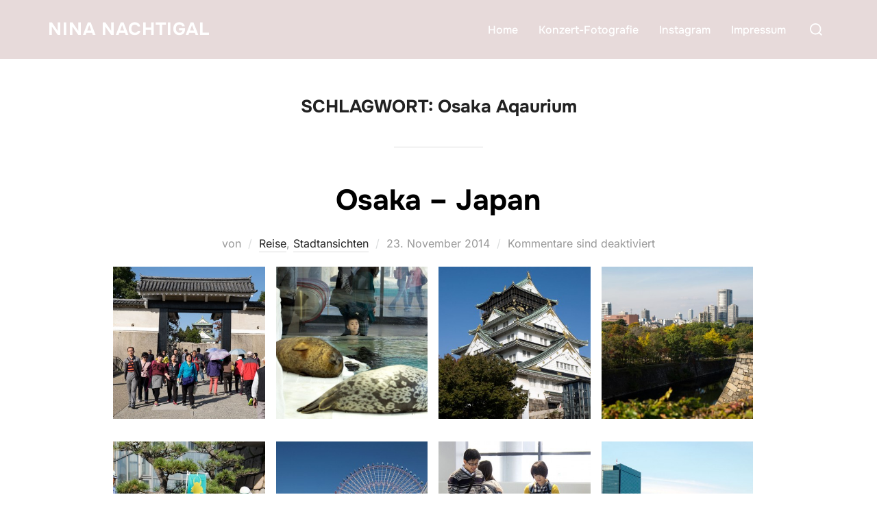

--- FILE ---
content_type: text/html; charset=UTF-8
request_url: https://www.ninanachtigal.de/tag/osaka-aqaurium/
body_size: 10532
content:
<!DOCTYPE html>
<html lang="de" class="no-js">
<head>
	<meta charset="UTF-8" />
	<meta name="viewport" content="width=device-width, initial-scale=1" />
	<script>(function(html){html.className = html.className.replace(/\bno-js\b/,'js')})(document.documentElement);</script>
<meta name='robots' content='index, follow, max-image-preview:large, max-snippet:-1, max-video-preview:-1' />
	<style>img:is([sizes="auto" i], [sizes^="auto," i]) { contain-intrinsic-size: 3000px 1500px }</style>
	
	<!-- This site is optimized with the Yoast SEO plugin v25.3.1 - https://yoast.com/wordpress/plugins/seo/ -->
	<title>Osaka Aqaurium Archive - Nina Nachtigal</title>
	<link rel="canonical" href="https://www.ninanachtigal.de/tag/osaka-aqaurium/" />
	<meta property="og:locale" content="de_DE" />
	<meta property="og:type" content="article" />
	<meta property="og:title" content="Osaka Aqaurium Archive - Nina Nachtigal" />
	<meta property="og:url" content="https://www.ninanachtigal.de/tag/osaka-aqaurium/" />
	<meta property="og:site_name" content="Nina Nachtigal" />
	<script type="application/ld+json" class="yoast-schema-graph">{"@context":"https://schema.org","@graph":[{"@type":"CollectionPage","@id":"https://www.ninanachtigal.de/tag/osaka-aqaurium/","url":"https://www.ninanachtigal.de/tag/osaka-aqaurium/","name":"Osaka Aqaurium Archive - Nina Nachtigal","isPartOf":{"@id":"https://www.ninanachtigal.de/#website"},"breadcrumb":{"@id":"https://www.ninanachtigal.de/tag/osaka-aqaurium/#breadcrumb"},"inLanguage":"de"},{"@type":"BreadcrumbList","@id":"https://www.ninanachtigal.de/tag/osaka-aqaurium/#breadcrumb","itemListElement":[{"@type":"ListItem","position":1,"name":"Home","item":"https://www.ninanachtigal.de/"},{"@type":"ListItem","position":2,"name":"Osaka Aqaurium"}]},{"@type":"WebSite","@id":"https://www.ninanachtigal.de/#website","url":"https://www.ninanachtigal.de/","name":"Nina Nachtigal","description":"Foto-Blog","potentialAction":[{"@type":"SearchAction","target":{"@type":"EntryPoint","urlTemplate":"https://www.ninanachtigal.de/?s={search_term_string}"},"query-input":{"@type":"PropertyValueSpecification","valueRequired":true,"valueName":"search_term_string"}}],"inLanguage":"de"}]}</script>
	<!-- / Yoast SEO plugin. -->


<link rel="alternate" type="application/rss+xml" title="Nina Nachtigal &raquo; Feed" href="https://www.ninanachtigal.de/feed/" />
<link rel="alternate" type="application/rss+xml" title="Nina Nachtigal &raquo; Kommentar-Feed" href="https://www.ninanachtigal.de/comments/feed/" />
<link rel="alternate" type="application/rss+xml" title="Nina Nachtigal &raquo; Osaka Aqaurium Schlagwort-Feed" href="https://www.ninanachtigal.de/tag/osaka-aqaurium/feed/" />
<script>
window._wpemojiSettings = {"baseUrl":"https:\/\/s.w.org\/images\/core\/emoji\/16.0.1\/72x72\/","ext":".png","svgUrl":"https:\/\/s.w.org\/images\/core\/emoji\/16.0.1\/svg\/","svgExt":".svg","source":{"concatemoji":"https:\/\/www.ninanachtigal.de\/wp-includes\/js\/wp-emoji-release.min.js?ver=6.8.3"}};
/*! This file is auto-generated */
!function(s,n){var o,i,e;function c(e){try{var t={supportTests:e,timestamp:(new Date).valueOf()};sessionStorage.setItem(o,JSON.stringify(t))}catch(e){}}function p(e,t,n){e.clearRect(0,0,e.canvas.width,e.canvas.height),e.fillText(t,0,0);var t=new Uint32Array(e.getImageData(0,0,e.canvas.width,e.canvas.height).data),a=(e.clearRect(0,0,e.canvas.width,e.canvas.height),e.fillText(n,0,0),new Uint32Array(e.getImageData(0,0,e.canvas.width,e.canvas.height).data));return t.every(function(e,t){return e===a[t]})}function u(e,t){e.clearRect(0,0,e.canvas.width,e.canvas.height),e.fillText(t,0,0);for(var n=e.getImageData(16,16,1,1),a=0;a<n.data.length;a++)if(0!==n.data[a])return!1;return!0}function f(e,t,n,a){switch(t){case"flag":return n(e,"\ud83c\udff3\ufe0f\u200d\u26a7\ufe0f","\ud83c\udff3\ufe0f\u200b\u26a7\ufe0f")?!1:!n(e,"\ud83c\udde8\ud83c\uddf6","\ud83c\udde8\u200b\ud83c\uddf6")&&!n(e,"\ud83c\udff4\udb40\udc67\udb40\udc62\udb40\udc65\udb40\udc6e\udb40\udc67\udb40\udc7f","\ud83c\udff4\u200b\udb40\udc67\u200b\udb40\udc62\u200b\udb40\udc65\u200b\udb40\udc6e\u200b\udb40\udc67\u200b\udb40\udc7f");case"emoji":return!a(e,"\ud83e\udedf")}return!1}function g(e,t,n,a){var r="undefined"!=typeof WorkerGlobalScope&&self instanceof WorkerGlobalScope?new OffscreenCanvas(300,150):s.createElement("canvas"),o=r.getContext("2d",{willReadFrequently:!0}),i=(o.textBaseline="top",o.font="600 32px Arial",{});return e.forEach(function(e){i[e]=t(o,e,n,a)}),i}function t(e){var t=s.createElement("script");t.src=e,t.defer=!0,s.head.appendChild(t)}"undefined"!=typeof Promise&&(o="wpEmojiSettingsSupports",i=["flag","emoji"],n.supports={everything:!0,everythingExceptFlag:!0},e=new Promise(function(e){s.addEventListener("DOMContentLoaded",e,{once:!0})}),new Promise(function(t){var n=function(){try{var e=JSON.parse(sessionStorage.getItem(o));if("object"==typeof e&&"number"==typeof e.timestamp&&(new Date).valueOf()<e.timestamp+604800&&"object"==typeof e.supportTests)return e.supportTests}catch(e){}return null}();if(!n){if("undefined"!=typeof Worker&&"undefined"!=typeof OffscreenCanvas&&"undefined"!=typeof URL&&URL.createObjectURL&&"undefined"!=typeof Blob)try{var e="postMessage("+g.toString()+"("+[JSON.stringify(i),f.toString(),p.toString(),u.toString()].join(",")+"));",a=new Blob([e],{type:"text/javascript"}),r=new Worker(URL.createObjectURL(a),{name:"wpTestEmojiSupports"});return void(r.onmessage=function(e){c(n=e.data),r.terminate(),t(n)})}catch(e){}c(n=g(i,f,p,u))}t(n)}).then(function(e){for(var t in e)n.supports[t]=e[t],n.supports.everything=n.supports.everything&&n.supports[t],"flag"!==t&&(n.supports.everythingExceptFlag=n.supports.everythingExceptFlag&&n.supports[t]);n.supports.everythingExceptFlag=n.supports.everythingExceptFlag&&!n.supports.flag,n.DOMReady=!1,n.readyCallback=function(){n.DOMReady=!0}}).then(function(){return e}).then(function(){var e;n.supports.everything||(n.readyCallback(),(e=n.source||{}).concatemoji?t(e.concatemoji):e.wpemoji&&e.twemoji&&(t(e.twemoji),t(e.wpemoji)))}))}((window,document),window._wpemojiSettings);
</script>
<style id='wp-emoji-styles-inline-css'>

	img.wp-smiley, img.emoji {
		display: inline !important;
		border: none !important;
		box-shadow: none !important;
		height: 1em !important;
		width: 1em !important;
		margin: 0 0.07em !important;
		vertical-align: -0.1em !important;
		background: none !important;
		padding: 0 !important;
	}
</style>
<link rel='stylesheet' id='wpzoom-social-icons-block-style-css' href='https://www.ninanachtigal.de/wp-content/plugins/social-icons-widget-by-wpzoom/block/dist/style-wpzoom-social-icons.css?ver=4.5.1' media='all' />
<link rel='stylesheet' id='titan-adminbar-styles-css' href='https://www.ninanachtigal.de/wp-content/plugins/anti-spam/assets/css/admin-bar.css?ver=7.3.8' media='all' />
<link rel='stylesheet' id='fancybox-for-wp-css' href='https://www.ninanachtigal.de/wp-content/plugins/fancybox-for-wordpress/assets/css/fancybox.css?ver=1.3.4' media='all' />
<link rel='stylesheet' id='inspiro-google-fonts-css' href='https://www.ninanachtigal.de/wp-content/fonts/33e05b42a513ed54bdffcd0ef9cc06cc.css?ver=2.0.7' media='all' />
<link rel='stylesheet' id='inspiro-style-css' href='https://www.ninanachtigal.de/wp-content/themes/inspiro/assets/css/minified/style.min.css?ver=2.0.7' media='all' />
<style id='inspiro-style-inline-css'>
body, button, input, select, textarea {
font-family: 'Inter', sans-serif;
font-weight: 400;
}
@media screen and (min-width: 782px) {
body, button, input, select, textarea {
font-size: 16px;
line-height: 1.8;
} }
body:not(.wp-custom-logo) a.custom-logo-text {
font-family: 'Onest', sans-serif;
font-weight: 700;
text-transform: uppercase;
}
@media screen and (min-width: 782px) {
body:not(.wp-custom-logo) a.custom-logo-text {
font-size: 26px;
line-height: 1.8;
} }
h1, h2, h3, h4, h5, h6, .home.blog .entry-title, .page .entry-title, .page-title, #comments>h3, #respond>h3, .wp-block-button a, .entry-footer {
font-family: 'Onest', sans-serif;
font-weight: 700;
line-height: 1.4;
}
.site-title {
font-family: 'Inter', sans-serif;
font-weight: 700;
line-height: 1.25;
}
@media screen and (min-width: 782px) {
.site-title {
font-size: 80px;
} }
.site-description {
font-family: 'Inter', sans-serif;
line-height: 1.8;
}
@media screen and (min-width: 782px) {
.site-description {
font-size: 20px;
} }
.custom-header-button {
font-family: 'Inter', sans-serif;
line-height: 1.8;
}
@media screen and (min-width: 782px) {
.custom-header-button {
font-size: 16px;
} }
.navbar-nav a {
font-family: 'Onest', sans-serif;
font-weight: 500;
line-height: 1.8;
}
@media screen and (min-width: 782px) {
.navbar-nav a {
font-size: 16px;
} }
@media screen and (max-width: 64em) {
.navbar-nav li a {
font-family: 'Onest', sans-serif;
font-size: 16px;
font-weight: 600;
text-transform: uppercase;
line-height: 1.8;
} }

</style>
<style id='akismet-widget-style-inline-css'>

			.a-stats {
				--akismet-color-mid-green: #357b49;
				--akismet-color-white: #fff;
				--akismet-color-light-grey: #f6f7f7;

				max-width: 350px;
				width: auto;
			}

			.a-stats * {
				all: unset;
				box-sizing: border-box;
			}

			.a-stats strong {
				font-weight: 600;
			}

			.a-stats a.a-stats__link,
			.a-stats a.a-stats__link:visited,
			.a-stats a.a-stats__link:active {
				background: var(--akismet-color-mid-green);
				border: none;
				box-shadow: none;
				border-radius: 8px;
				color: var(--akismet-color-white);
				cursor: pointer;
				display: block;
				font-family: -apple-system, BlinkMacSystemFont, 'Segoe UI', 'Roboto', 'Oxygen-Sans', 'Ubuntu', 'Cantarell', 'Helvetica Neue', sans-serif;
				font-weight: 500;
				padding: 12px;
				text-align: center;
				text-decoration: none;
				transition: all 0.2s ease;
			}

			/* Extra specificity to deal with TwentyTwentyOne focus style */
			.widget .a-stats a.a-stats__link:focus {
				background: var(--akismet-color-mid-green);
				color: var(--akismet-color-white);
				text-decoration: none;
			}

			.a-stats a.a-stats__link:hover {
				filter: brightness(110%);
				box-shadow: 0 4px 12px rgba(0, 0, 0, 0.06), 0 0 2px rgba(0, 0, 0, 0.16);
			}

			.a-stats .count {
				color: var(--akismet-color-white);
				display: block;
				font-size: 1.5em;
				line-height: 1.4;
				padding: 0 13px;
				white-space: nowrap;
			}
		
</style>
<link rel='stylesheet' id='wpzoom-social-icons-socicon-css' href='https://www.ninanachtigal.de/wp-content/plugins/social-icons-widget-by-wpzoom/assets/css/wpzoom-socicon.css?ver=1750602972' media='all' />
<link rel='stylesheet' id='wpzoom-social-icons-genericons-css' href='https://www.ninanachtigal.de/wp-content/plugins/social-icons-widget-by-wpzoom/assets/css/genericons.css?ver=1750602972' media='all' />
<link rel='stylesheet' id='wpzoom-social-icons-academicons-css' href='https://www.ninanachtigal.de/wp-content/plugins/social-icons-widget-by-wpzoom/assets/css/academicons.min.css?ver=1750602972' media='all' />
<link rel='stylesheet' id='wpzoom-social-icons-font-awesome-3-css' href='https://www.ninanachtigal.de/wp-content/plugins/social-icons-widget-by-wpzoom/assets/css/font-awesome-3.min.css?ver=1750602972' media='all' />
<link rel='stylesheet' id='dashicons-css' href='https://www.ninanachtigal.de/wp-includes/css/dashicons.min.css?ver=6.8.3' media='all' />
<link rel='stylesheet' id='wpzoom-social-icons-styles-css' href='https://www.ninanachtigal.de/wp-content/plugins/social-icons-widget-by-wpzoom/assets/css/wpzoom-social-icons-styles.css?ver=1750602972' media='all' />
<link rel='preload' as='font'  id='wpzoom-social-icons-font-academicons-woff2-css' href='https://www.ninanachtigal.de/wp-content/plugins/social-icons-widget-by-wpzoom/assets/font/academicons.woff2?v=1.9.2' type='font/woff2' crossorigin />
<link rel='preload' as='font'  id='wpzoom-social-icons-font-fontawesome-3-woff2-css' href='https://www.ninanachtigal.de/wp-content/plugins/social-icons-widget-by-wpzoom/assets/font/fontawesome-webfont.woff2?v=4.7.0' type='font/woff2' crossorigin />
<link rel='preload' as='font'  id='wpzoom-social-icons-font-genericons-woff-css' href='https://www.ninanachtigal.de/wp-content/plugins/social-icons-widget-by-wpzoom/assets/font/Genericons.woff' type='font/woff' crossorigin />
<link rel='preload' as='font'  id='wpzoom-social-icons-font-socicon-woff2-css' href='https://www.ninanachtigal.de/wp-content/plugins/social-icons-widget-by-wpzoom/assets/font/socicon.woff2?v=4.5.1' type='font/woff2' crossorigin />
<script src="https://www.ninanachtigal.de/wp-includes/js/jquery/jquery.min.js?ver=3.7.1" id="jquery-core-js"></script>
<script src="https://www.ninanachtigal.de/wp-includes/js/jquery/jquery-migrate.min.js?ver=3.4.1" id="jquery-migrate-js"></script>
<script src="https://www.ninanachtigal.de/wp-content/plugins/fancybox-for-wordpress/assets/js/purify.min.js?ver=1.3.4" id="purify-js"></script>
<script src="https://www.ninanachtigal.de/wp-content/plugins/fancybox-for-wordpress/assets/js/jquery.fancybox.js?ver=1.3.4" id="fancybox-for-wp-js"></script>
<link rel="https://api.w.org/" href="https://www.ninanachtigal.de/wp-json/" /><link rel="alternate" title="JSON" type="application/json" href="https://www.ninanachtigal.de/wp-json/wp/v2/tags/262" /><link rel="EditURI" type="application/rsd+xml" title="RSD" href="https://www.ninanachtigal.de/xmlrpc.php?rsd" />
<meta name="generator" content="WordPress 6.8.3" />

<!-- Fancybox for WordPress v3.3.7 -->
<style type="text/css">
	.fancybox-slide--image .fancybox-content{background-color: #FFFFFF}div.fancybox-caption{display:none !important;}
	
	img.fancybox-image{border-width:10px;border-color:#FFFFFF;border-style:solid;}
	div.fancybox-bg{background-color:rgba(102,102,102,0.3);opacity:1 !important;}div.fancybox-content{border-color:#FFFFFF}
	div#fancybox-title{background-color:#FFFFFF}
	div.fancybox-content{background-color:#FFFFFF}
	div#fancybox-title-inside{color:#333333}
	
	
	
	div.fancybox-caption p.caption-title{display:inline-block}
	div.fancybox-caption p.caption-title{font-size:14px}
	div.fancybox-caption p.caption-title{color:#333333}
	div.fancybox-caption {color:#333333}div.fancybox-caption p.caption-title {background:#fff; width:auto;padding:10px 30px;}div.fancybox-content p.caption-title{color:#333333;margin: 0;padding: 5px 0;}body.fancybox-active .fancybox-container .fancybox-stage .fancybox-content .fancybox-close-small{display:block;}
</style><script type="text/javascript">
	jQuery(function () {

		var mobileOnly = false;
		
		if (mobileOnly) {
			return;
		}

		jQuery.fn.getTitle = function () { // Copy the title of every IMG tag and add it to its parent A so that fancybox can show titles
			var arr = jQuery("a[data-fancybox]");jQuery.each(arr, function() {var title = jQuery(this).children("img").attr("title") || '';var figCaptionHtml = jQuery(this).next("figcaption").html() || '';var processedCaption = figCaptionHtml;if (figCaptionHtml.length && typeof DOMPurify === 'function') {processedCaption = DOMPurify.sanitize(figCaptionHtml, {USE_PROFILES: {html: true}});} else if (figCaptionHtml.length) {processedCaption = jQuery("<div>").text(figCaptionHtml).html();}var newTitle = title;if (processedCaption.length) {newTitle = title.length ? title + " " + processedCaption : processedCaption;}if (newTitle.length) {jQuery(this).attr("title", newTitle);}});		}

		// Supported file extensions

				var thumbnails = jQuery("a:has(img)").not(".nolightbox").not('.envira-gallery-link').not('.ngg-simplelightbox').filter(function () {
			return /\.(jpe?g|png|gif|mp4|webp|bmp|pdf)(\?[^/]*)*$/i.test(jQuery(this).attr('href'))
		});
		

		// Add data-type iframe for links that are not images or videos.
		var iframeLinks = jQuery('.fancyboxforwp').filter(function () {
			return !/\.(jpe?g|png|gif|mp4|webp|bmp|pdf)(\?[^/]*)*$/i.test(jQuery(this).attr('href'))
		}).filter(function () {
			return !/vimeo|youtube/i.test(jQuery(this).attr('href'))
		});
		iframeLinks.attr({"data-type": "iframe"}).getTitle();

				// Gallery All
		thumbnails.addClass("fancyboxforwp").attr("data-fancybox", "gallery").getTitle();
		iframeLinks.attr({"data-fancybox": "gallery"}).getTitle();

		// Gallery type NONE
		
		// Call fancybox and apply it on any link with a rel atribute that starts with "fancybox", with the options set on the admin panel
		jQuery("a.fancyboxforwp").fancyboxforwp({
			loop: false,
			smallBtn: true,
			zoomOpacity: "auto",
			animationEffect: "fade",
			animationDuration: 500,
			transitionEffect: "fade",
			transitionDuration: "300",
			overlayShow: true,
			overlayOpacity: "0.3",
			titleShow: true,
			titlePosition: "inside",
			keyboard: true,
			showCloseButton: true,
			arrows: true,
			clickContent:false,
			clickSlide: "close",
			mobile: {
				clickContent: function (current, event) {
					return current.type === "image" ? "toggleControls" : false;
				},
				clickSlide: function (current, event) {
					return current.type === "image" ? "close" : "close";
				},
			},
			wheel: false,
			toolbar: true,
			preventCaptionOverlap: true,
			onInit: function() { },			onDeactivate
	: function() { },		beforeClose: function() { },			afterShow: function(instance) { jQuery( ".fancybox-image" ).on("click", function( ){ ( instance.isScaledDown() ) ? instance.scaleToActual() : instance.scaleToFit() }) },				afterClose: function() { },					caption : function( instance, item ) {var title = "";if("undefined" != typeof jQuery(this).context ){var title = jQuery(this).context.title;} else { var title = ("undefined" != typeof jQuery(this).attr("title")) ? jQuery(this).attr("title") : false;}var caption = jQuery(this).data('caption') || '';if ( item.type === 'image' && title.length ) {caption = (caption.length ? caption + '<br />' : '') + '<p class="caption-title">'+jQuery("<div>").text(title).html()+'</p>' ;}if (typeof DOMPurify === "function" && caption.length) { return DOMPurify.sanitize(caption, {USE_PROFILES: {html: true}}); } else { return jQuery("<div>").text(caption).html(); }},
		afterLoad : function( instance, current ) {var captionContent = current.opts.caption || '';var sanitizedCaptionString = '';if (typeof DOMPurify === 'function' && captionContent.length) {sanitizedCaptionString = DOMPurify.sanitize(captionContent, {USE_PROFILES: {html: true}});} else if (captionContent.length) { sanitizedCaptionString = jQuery("<div>").text(captionContent).html();}if (sanitizedCaptionString.length) { current.$content.append(jQuery('<div class=\"fancybox-custom-caption inside-caption\" style=\" position: absolute;left:0;right:0;color:#000;margin:0 auto;bottom:0;text-align:center;background-color:#FFFFFF \"></div>').html(sanitizedCaptionString)); }},
			})
		;

			})
</script>
<!-- END Fancybox for WordPress -->
<link id='MediaRSS' rel='alternate' type='application/rss+xml' title='NextGEN Gallery RSS Feed' href='https://www.ninanachtigal.de/wp-content/plugins/nextgen-gallery/src/Legacy/xml/media-rss.php' />
		<style id="inspiro-custom-header-styles">
						.site-title a,
			.colors-dark .site-title a,
			.site-title a,
			body.has-header-image .site-title a,
			body.has-header-video .site-title a,
			body.has-header-image.colors-dark .site-title a,
			body.has-header-video.colors-dark .site-title a,
			body.has-header-image .site-title a,
			body.has-header-video .site-title a,
			.site-description,
			.colors-dark .site-description,
			.site-description,
			body.has-header-image .site-description,
			body.has-header-video .site-description,
			body.has-header-image.colors-dark .site-description,
			body.has-header-video.colors-dark .site-description,
			body.has-header-image .site-description,
			body.has-header-video .site-description {
				color: #fff;
			}

			
						.custom-header-button {
				color: #ffffff;
				border-color: #ffffff;
			}

			
						.custom-header-button:hover {
				color: #ffffff;
			}

			
			
			
						.navbar {
				background-color: #e7dada;
			}

			
						.headroom--not-top .navbar,
			.has-header-image.home.blog .headroom--not-top .navbar,
			.has-header-image.inspiro-front-page .headroom--not-top .navbar,
			.has-header-video.home.blog .headroom--not-top .navbar,
			.has-header-video.inspiro-front-page .headroom--not-top .navbar {
				background-color: #e7dada;
			}

			
			
            
            
			
			
						a.custom-logo-text:hover {
				color: #ffffff;
			}

			
			

			/* hero section */
						#scroll-to-content:before {
				border-color: #fff;
			}

			
						.has-header-image .custom-header-media:before {
				background-image: linear-gradient(to bottom,
				rgba(0, 0, 0, 0.3) 0%,
				rgba(0, 0, 0, 0.5) 100%);

				/*background-image: linear-gradient(to bottom, rgba(0, 0, 0, .7) 0%, rgba(0, 0, 0, 0.5) 100%)*/
			}


			

			/* content */
			
			
			

			/* sidebar */
			
			
			
			

			/* footer */
			
			
			

			/* general */
			
			
			
			
			
			
			
			
			
			
					</style>
				<style id="wp-custom-css">
			.designed-by,
#footer-copy .wpzoom,
#footer .wpzoom,
.site-info .designed-by,
.site-info p.right,
.footer-info .designed,
.site-info .copyright span:nth-child(2) {
    display: none;
}

.home .widget-title,
        .home .page-title {
            display: none;
				
        }

.home .entry-title {
  margin-bottom: 30px; 
}

.entry-author {
      display: none;
    }
		</style>
		
</head>

<body class="archive tag tag-osaka-aqaurium tag-262 wp-embed-responsive wp-theme-inspiro hfeed post-display-content-excerpt colors-light">

<aside id="side-nav" class="side-nav" tabindex="-1">
	<div class="side-nav__scrollable-container">
		<div class="side-nav__wrap">
			<div class="side-nav__close-button">
				<button type="button" class="navbar-toggle">
					<span class="screen-reader-text">Navigation umschalten</span>
					<span class="icon-bar"></span>
					<span class="icon-bar"></span>
					<span class="icon-bar"></span>
				</button>
			</div>
							<nav class="mobile-menu-wrapper" aria-label="Mobile-Menü" role="navigation">
					<ul id="menu-top" class="nav navbar-nav"><li id="menu-item-6616" class="menu-item menu-item-type-custom menu-item-object-custom menu-item-home menu-item-6616"><a href="https://www.ninanachtigal.de">Home</a></li>
<li id="menu-item-6617" class="menu-item menu-item-type-post_type menu-item-object-page menu-item-6617"><a href="https://www.ninanachtigal.de/portfolio/">Konzert-Fotografie</a></li>
<li id="menu-item-6615" class="menu-item menu-item-type-custom menu-item-object-custom menu-item-6615"><a href="https://www.instagram.com/ninanachtigal/">Instagram</a></li>
<li id="menu-item-6618" class="menu-item menu-item-type-post_type menu-item-object-page menu-item-6618"><a href="https://www.ninanachtigal.de/impressum/">Impressum</a></li>
</ul>				</nav>
								</div>
	</div>
</aside>
<div class="side-nav-overlay"></div>

<div id="page" class="site">
	<a class="skip-link screen-reader-text" href="#content">Zum Inhalt springen</a>

	<header id="masthead" class="site-header" role="banner">
		<div id="site-navigation" class="navbar">
	<div class="header-inner inner-wrap wpz_layout_narrow wpz_menu_normal">

		<div class="header-logo-wrapper">
			<a href="https://www.ninanachtigal.de" title="Foto-Blog" class="custom-logo-text">Nina Nachtigal</a>		</div>

		<div class="header-navigation-wrapper">
                        <nav class="primary-menu-wrapper navbar-collapse collapse" aria-label="Horizontales Menü oben" role="navigation">
                <ul id="menu-top-1" class="nav navbar-nav dropdown sf-menu"><li class="menu-item menu-item-type-custom menu-item-object-custom menu-item-home menu-item-6616"><a href="https://www.ninanachtigal.de">Home</a></li>
<li class="menu-item menu-item-type-post_type menu-item-object-page menu-item-6617"><a href="https://www.ninanachtigal.de/portfolio/">Konzert-Fotografie</a></li>
<li class="menu-item menu-item-type-custom menu-item-object-custom menu-item-6615"><a href="https://www.instagram.com/ninanachtigal/">Instagram</a></li>
<li class="menu-item menu-item-type-post_type menu-item-object-page menu-item-6618"><a href="https://www.ninanachtigal.de/impressum/">Impressum</a></li>
</ul>            </nav>
                    </div>

		<div class="header-widgets-wrapper">
			
			<div id="sb-search" class="sb-search" style="display: block;">
				
<form method="get" id="searchform" action="https://www.ninanachtigal.de/">
	<label for="search-form-input">
		<span class="screen-reader-text">Suchen nach:</span>
		<input type="search" class="sb-search-input" placeholder="Gebe deine Schlagwörter ein und drücke dann Enter..." name="s" id="search-form-input" autocomplete="off" />
	</label>
	<button class="sb-search-button-open" aria-expanded="false">
		<span class="sb-icon-search">
			<svg class="svg-icon svg-icon-search" aria-hidden="true" role="img" focusable="false" xmlns="https://www.w3.org/2000/svg" width="23" height="23" viewBox="0 0 23 23"><path d="M38.710696,48.0601792 L43,52.3494831 L41.3494831,54 L37.0601792,49.710696 C35.2632422,51.1481185 32.9839107,52.0076499 30.5038249,52.0076499 C24.7027226,52.0076499 20,47.3049272 20,41.5038249 C20,35.7027226 24.7027226,31 30.5038249,31 C36.3049272,31 41.0076499,35.7027226 41.0076499,41.5038249 C41.0076499,43.9839107 40.1481185,46.2632422 38.710696,48.0601792 Z M36.3875844,47.1716785 C37.8030221,45.7026647 38.6734666,43.7048964 38.6734666,41.5038249 C38.6734666,36.9918565 35.0157934,33.3341833 30.5038249,33.3341833 C25.9918565,33.3341833 22.3341833,36.9918565 22.3341833,41.5038249 C22.3341833,46.0157934 25.9918565,49.6734666 30.5038249,49.6734666 C32.7048964,49.6734666 34.7026647,48.8030221 36.1716785,47.3875844 C36.2023931,47.347638 36.2360451,47.3092237 36.2726343,47.2726343 C36.3092237,47.2360451 36.347638,47.2023931 36.3875844,47.1716785 Z" transform="translate(-20 -31)" /></svg>		</span>
	</button>
	<button class="sb-search-button-close" aria-expanded="false">
		<span class="sb-icon-search">
			<svg class="svg-icon svg-icon-cross" aria-hidden="true" role="img" focusable="false" xmlns="https://www.w3.org/2000/svg" width="16" height="16" viewBox="0 0 16 16"><polygon fill="" fill-rule="evenodd" points="6.852 7.649 .399 1.195 1.445 .149 7.899 6.602 14.352 .149 15.399 1.195 8.945 7.649 15.399 14.102 14.352 15.149 7.899 8.695 1.445 15.149 .399 14.102" /></svg>		</span>
	</button>
</form>
			</div>

							<button type="button" class="navbar-toggle">
					<span class="screen-reader-text">Seitenleiste &amp; Navigation umschalten</span>
					<span class="icon-bar"></span>
					<span class="icon-bar"></span>
					<span class="icon-bar"></span>
				</button>
					</div>
	</div><!-- .inner-wrap -->
</div><!-- #site-navigation -->
	</header><!-- #masthead -->

    
	
	<div class="site-content-contain">
		<div id="content" class="site-content">

<div class="inner-wrap">

			<header class="page-header">
			<h1 class="page-title">Schlagwort: <span>Osaka Aqaurium</span></h1>		</header><!-- .page-header -->
	
	<div id="primary" class="content-area">
		<main id="main" class="site-main" role="main">

					
<article id="post-3471" class="post-3471 post type-post status-publish format-gallery hentry category-reise category-urban tag-japan-fotos tag-osaka tag-osaka-aqaurium tag-osaka-fotos post_format-post-format-gallery">

	




<header class="entry-header">

	<h2 class="entry-title"><a href="https://www.ninanachtigal.de/osaka-japan/" rel="bookmark">Osaka &#8211; Japan</a></h2><div class="entry-meta"><span class="entry-author">von <a class="url fn n" href="https://www.ninanachtigal.de/author/admin/"></a></span><span class="entry-categories cat-links"><a href="https://www.ninanachtigal.de/category/reise/">Reise</a>, <a href="https://www.ninanachtigal.de/category/urban/">Stadtansichten</a></span><span class="entry-date"><span class="screen-reader-text">Veröffentlicht am</span> <time class="entry-date published" datetime="2014-11-23T14:40:23+00:00">23. November 2014</time><time class="updated" datetime="2015-05-14T14:30:43+00:00">14. Mai 2015</time></span><span class="entry-comments"><span>Kommentare sind deaktiviert</span></span></div><!-- .entry-meta --></header><!-- .entry-header -->


	<div class="entry-content">

		<div class="entry-gallery"><div id='gallery-2' class='gallery galleryid-3471 gallery-columns-4 gallery-size-thumbnail'><figure class='gallery-item'>
			<div class='gallery-icon landscape'>
				<a href='https://www.ninanachtigal.de/wp-content/uploads/2014/11/DSF1792.jpg'><img width="250" height="250" src="https://www.ninanachtigal.de/wp-content/uploads/2014/11/DSF1792-350x350.jpg" class="attachment-thumbnail size-thumbnail" alt="Osaka Japan" loading="lazy" /></a>
			</div></figure><figure class='gallery-item'>
			<div class='gallery-icon landscape'>
				<a href='https://www.ninanachtigal.de/wp-content/uploads/2014/11/DSF1772.jpg'><img width="250" height="250" src="https://www.ninanachtigal.de/wp-content/uploads/2014/11/DSF1772-350x350.jpg" class="attachment-thumbnail size-thumbnail" alt="Osaka Japan" loading="lazy" /></a>
			</div></figure><figure class='gallery-item'>
			<div class='gallery-icon landscape'>
				<a href='https://www.ninanachtigal.de/wp-content/uploads/2014/11/DSF1800.jpg'><img width="250" height="250" src="https://www.ninanachtigal.de/wp-content/uploads/2014/11/DSF1800-350x350.jpg" class="attachment-thumbnail size-thumbnail" alt="Osaka Japan" loading="lazy" /></a>
			</div></figure><figure class='gallery-item'>
			<div class='gallery-icon landscape'>
				<a href='https://www.ninanachtigal.de/wp-content/uploads/2014/11/DSF1802.jpg'><img width="250" height="250" src="https://www.ninanachtigal.de/wp-content/uploads/2014/11/DSF1802-350x350.jpg" class="attachment-thumbnail size-thumbnail" alt="Osaka Japan" loading="lazy" /></a>
			</div></figure><figure class='gallery-item'>
			<div class='gallery-icon landscape'>
				<a href='https://www.ninanachtigal.de/wp-content/uploads/2014/11/DSF1797.jpg'><img width="250" height="250" src="https://www.ninanachtigal.de/wp-content/uploads/2014/11/DSF1797-350x350.jpg" class="attachment-thumbnail size-thumbnail" alt="Osaka Japan" loading="lazy" /></a>
			</div></figure><figure class='gallery-item'>
			<div class='gallery-icon landscape'>
				<a href='https://www.ninanachtigal.de/wp-content/uploads/2014/11/DSF1777.jpg'><img width="250" height="250" src="https://www.ninanachtigal.de/wp-content/uploads/2014/11/DSF1777-350x350.jpg" class="attachment-thumbnail size-thumbnail" alt="Osaka Japan" loading="lazy" /></a>
			</div></figure><figure class='gallery-item'>
			<div class='gallery-icon landscape'>
				<a href='https://www.ninanachtigal.de/wp-content/uploads/2014/11/DSF1773.jpg'><img width="250" height="250" src="https://www.ninanachtigal.de/wp-content/uploads/2014/11/DSF1773-350x350.jpg" class="attachment-thumbnail size-thumbnail" alt="Osaka Japan" loading="lazy" /></a>
			</div></figure><figure class='gallery-item'>
			<div class='gallery-icon landscape'>
				<a href='https://www.ninanachtigal.de/wp-content/uploads/2014/11/DSF1811.jpg'><img width="250" height="250" src="https://www.ninanachtigal.de/wp-content/uploads/2014/11/DSF1811-350x350.jpg" class="attachment-thumbnail size-thumbnail" alt="Osaka Japan" loading="lazy" /></a>
			</div></figure><figure class='gallery-item'>
			<div class='gallery-icon landscape'>
				<a href='https://www.ninanachtigal.de/wp-content/uploads/2014/11/DSF1822.jpg'><img width="250" height="250" src="https://www.ninanachtigal.de/wp-content/uploads/2014/11/DSF1822-350x350.jpg" class="attachment-thumbnail size-thumbnail" alt="Osaka Japan" loading="lazy" /></a>
			</div></figure><figure class='gallery-item'>
			<div class='gallery-icon portrait'>
				<a href='https://www.ninanachtigal.de/wp-content/uploads/2014/11/DSF1757.jpg'><img width="250" height="250" src="https://www.ninanachtigal.de/wp-content/uploads/2014/11/DSF1757-350x350.jpg" class="attachment-thumbnail size-thumbnail" alt="Osaka Japan" loading="lazy" /></a>
			</div></figure><figure class='gallery-item'>
			<div class='gallery-icon landscape'>
				<a href='https://www.ninanachtigal.de/wp-content/uploads/2014/11/DSF1785.jpg'><img width="250" height="250" src="https://www.ninanachtigal.de/wp-content/uploads/2014/11/DSF1785-350x350.jpg" class="attachment-thumbnail size-thumbnail" alt="Osaka Japan" loading="lazy" /></a>
			</div></figure><figure class='gallery-item'>
			<div class='gallery-icon landscape'>
				<a href='https://www.ninanachtigal.de/wp-content/uploads/2014/11/DSF1837.jpg'><img width="250" height="250" src="https://www.ninanachtigal.de/wp-content/uploads/2014/11/DSF1837-350x350.jpg" class="attachment-thumbnail size-thumbnail" alt="Osaka Japan" loading="lazy" /></a>
			</div></figure><figure class='gallery-item'>
			<div class='gallery-icon landscape'>
				<a href='https://www.ninanachtigal.de/wp-content/uploads/2014/11/DSF1766.jpg'><img width="250" height="250" src="https://www.ninanachtigal.de/wp-content/uploads/2014/11/DSF1766-350x350.jpg" class="attachment-thumbnail size-thumbnail" alt="Osaka Japan" loading="lazy" /></a>
			</div></figure>
		</div>
</div>
	</div><!-- .entry-content -->

	
	
</article><!-- #post-3471 -->

		</main><!-- #main -->
	</div><!-- #primary -->

</div><!-- .inner-wrap -->


		</div><!-- #content -->

		
		<footer id="colophon" class="site-footer has-footer-widgets" role="contentinfo">
			<div class="inner-wrap">
				

	<aside class="footer-widgets widgets widget-columns-2" role="complementary" aria-label="Footer">

							<div class="widget-column footer-widget-1">
					<section id="search-4" class="widget widget_search">

<form role="search" method="get" class="search-form" action="https://www.ninanachtigal.de/">
	<label for="search-form-1">
		<span class="screen-reader-text">Suchen nach:</span>
	</label>
	<input type="search" id="search-form-1" class="search-field" placeholder="Suchen &hellip;" value="" name="s" />
	<button type="submit" class="search-submit"><svg class="svg-icon svg-icon-search" aria-hidden="true" role="img" focusable="false" xmlns="https://www.w3.org/2000/svg" width="23" height="23" viewBox="0 0 23 23"><path d="M38.710696,48.0601792 L43,52.3494831 L41.3494831,54 L37.0601792,49.710696 C35.2632422,51.1481185 32.9839107,52.0076499 30.5038249,52.0076499 C24.7027226,52.0076499 20,47.3049272 20,41.5038249 C20,35.7027226 24.7027226,31 30.5038249,31 C36.3049272,31 41.0076499,35.7027226 41.0076499,41.5038249 C41.0076499,43.9839107 40.1481185,46.2632422 38.710696,48.0601792 Z M36.3875844,47.1716785 C37.8030221,45.7026647 38.6734666,43.7048964 38.6734666,41.5038249 C38.6734666,36.9918565 35.0157934,33.3341833 30.5038249,33.3341833 C25.9918565,33.3341833 22.3341833,36.9918565 22.3341833,41.5038249 C22.3341833,46.0157934 25.9918565,49.6734666 30.5038249,49.6734666 C32.7048964,49.6734666 34.7026647,48.8030221 36.1716785,47.3875844 C36.2023931,47.347638 36.2360451,47.3092237 36.2726343,47.2726343 C36.3092237,47.2360451 36.347638,47.2023931 36.3875844,47.1716785 Z" transform="translate(-20 -31)" /></svg><span>Suchen</span></button>
</form>
</section><section id="text-3" class="widget widget_text"><h2 class="title">Impressum</h2>			<div class="textwidget"><p><a href="https://www.ninanachtigal.de/portfolio/">Konzert-Fotografie</a><br />
<a href="https://www.ninanachtigal.de/impressum/">Impressum</a><br />
<a href="https://www.instagram.com/ninanachtigal/" target="_blank" rel="noopener">Instagram</a></p>
</div>
		</section>					</div>
									<div class="widget-column footer-widget-2">
					<section id="tag_cloud-4" class="widget widget_tag_cloud"><h2 class="title">Themen</h2><div class="tagcloud"><ul class='wp-tag-cloud' role='list'>
	<li><a href="https://www.ninanachtigal.de/tag/apulien/" class="tag-cloud-link tag-link-581 tag-link-position-1" style="font-size: 1em;">Apulien</a></li>
	<li><a href="https://www.ninanachtigal.de/tag/berlin/" class="tag-cloud-link tag-link-494 tag-link-position-2" style="font-size: 1em;">Berlin</a></li>
	<li><a href="https://www.ninanachtigal.de/tag/big-island/" class="tag-cloud-link tag-link-412 tag-link-position-3" style="font-size: 1em;">Big Island</a></li>
	<li><a href="https://www.ninanachtigal.de/tag/budapest/" class="tag-cloud-link tag-link-213 tag-link-position-4" style="font-size: 1em;">Budapest</a></li>
	<li><a href="https://www.ninanachtigal.de/tag/budapest-fotos/" class="tag-cloud-link tag-link-214 tag-link-position-5" style="font-size: 1em;">Budapest Fotos</a></li>
	<li><a href="https://www.ninanachtigal.de/tag/corona-hamburg/" class="tag-cloud-link tag-link-528 tag-link-position-6" style="font-size: 1em;">Corona Hamburg</a></li>
	<li><a href="https://www.ninanachtigal.de/tag/covid-19-hamburg/" class="tag-cloud-link tag-link-527 tag-link-position-7" style="font-size: 1em;">Covid-19 Hamburg</a></li>
	<li><a href="https://www.ninanachtigal.de/tag/dom-hamburg/" class="tag-cloud-link tag-link-106 tag-link-position-8" style="font-size: 1em;">Dom Hamburg</a></li>
	<li><a href="https://www.ninanachtigal.de/tag/fotos-new-york/" class="tag-cloud-link tag-link-176 tag-link-position-9" style="font-size: 1em;">Fotos New York</a></li>
	<li><a href="https://www.ninanachtigal.de/tag/gent/" class="tag-cloud-link tag-link-62 tag-link-position-10" style="font-size: 1em;">Gent</a></li>
	<li><a href="https://www.ninanachtigal.de/tag/hakone/" class="tag-cloud-link tag-link-452 tag-link-position-11" style="font-size: 1em;">Hakone</a></li>
	<li><a href="https://www.ninanachtigal.de/tag/hamburg-fotos/" class="tag-cloud-link tag-link-71 tag-link-position-12" style="font-size: 1em;">Hamburg Fotos</a></li>
	<li><a href="https://www.ninanachtigal.de/tag/hawaii/" class="tag-cloud-link tag-link-379 tag-link-position-13" style="font-size: 1em;">Hawaii</a></li>
	<li><a href="https://www.ninanachtigal.de/tag/hokkaido/" class="tag-cloud-link tag-link-438 tag-link-position-14" style="font-size: 1em;">Hokkaido</a></li>
	<li><a href="https://www.ninanachtigal.de/tag/iceland-pictures/" class="tag-cloud-link tag-link-143 tag-link-position-15" style="font-size: 1em;">Iceland pictures</a></li>
	<li><a href="https://www.ninanachtigal.de/tag/island-fotos/" class="tag-cloud-link tag-link-142 tag-link-position-16" style="font-size: 1em;">Island Fotos</a></li>
	<li><a href="https://www.ninanachtigal.de/tag/italia/" class="tag-cloud-link tag-link-591 tag-link-position-17" style="font-size: 1em;">Italia</a></li>
	<li><a href="https://www.ninanachtigal.de/tag/italien/" class="tag-cloud-link tag-link-510 tag-link-position-18" style="font-size: 1em;">Italien</a></li>
	<li><a href="https://www.ninanachtigal.de/tag/italy/" class="tag-cloud-link tag-link-559 tag-link-position-19" style="font-size: 1em;">Italy</a></li>
	<li><a href="https://www.ninanachtigal.de/tag/japan/" class="tag-cloud-link tag-link-268 tag-link-position-20" style="font-size: 1em;">Japan</a></li>
	<li><a href="https://www.ninanachtigal.de/tag/japan-fotos/" class="tag-cloud-link tag-link-249 tag-link-position-21" style="font-size: 1em;">Japan Fotos</a></li>
	<li><a href="https://www.ninanachtigal.de/tag/kanada/" class="tag-cloud-link tag-link-346 tag-link-position-22" style="font-size: 1em;">kanada</a></li>
	<li><a href="https://www.ninanachtigal.de/tag/kroatien/" class="tag-cloud-link tag-link-282 tag-link-position-23" style="font-size: 1em;">Kroatien</a></li>
	<li><a href="https://www.ninanachtigal.de/tag/kroatien-fotos/" class="tag-cloud-link tag-link-284 tag-link-position-24" style="font-size: 1em;">Kroatien Fotos</a></li>
	<li><a href="https://www.ninanachtigal.de/tag/kyoto/" class="tag-cloud-link tag-link-255 tag-link-position-25" style="font-size: 1em;">Kyoto</a></li>
	<li><a href="https://www.ninanachtigal.de/tag/koya-san/" class="tag-cloud-link tag-link-467 tag-link-position-26" style="font-size: 1em;">Kōya-san</a></li>
	<li><a href="https://www.ninanachtigal.de/tag/marokko/" class="tag-cloud-link tag-link-569 tag-link-position-27" style="font-size: 1em;">Marokko</a></li>
	<li><a href="https://www.ninanachtigal.de/tag/moss-temple/" class="tag-cloud-link tag-link-259 tag-link-position-28" style="font-size: 1em;">Moss Temple</a></li>
	<li><a href="https://www.ninanachtigal.de/tag/mount-koya/" class="tag-cloud-link tag-link-470 tag-link-position-29" style="font-size: 1em;">Mount Koya</a></li>
	<li><a href="https://www.ninanachtigal.de/tag/new-york/" class="tag-cloud-link tag-link-184 tag-link-position-30" style="font-size: 1em;">New York</a></li>
	<li><a href="https://www.ninanachtigal.de/tag/new-york-fotos/" class="tag-cloud-link tag-link-183 tag-link-position-31" style="font-size: 1em;">New York Fotos</a></li>
	<li><a href="https://www.ninanachtigal.de/tag/nordfriesland/" class="tag-cloud-link tag-link-519 tag-link-position-32" style="font-size: 1em;">Nordfriesland</a></li>
	<li><a href="https://www.ninanachtigal.de/tag/nordsee-fotos/" class="tag-cloud-link tag-link-79 tag-link-position-33" style="font-size: 1em;">Nordsee Fotos</a></li>
	<li><a href="https://www.ninanachtigal.de/tag/oahu/" class="tag-cloud-link tag-link-380 tag-link-position-34" style="font-size: 1em;">O&#039;ahu</a></li>
	<li><a href="https://www.ninanachtigal.de/tag/okinawa/" class="tag-cloud-link tag-link-485 tag-link-position-35" style="font-size: 1em;">Okinawa</a></li>
	<li><a href="https://www.ninanachtigal.de/tag/ostsee/" class="tag-cloud-link tag-link-378 tag-link-position-36" style="font-size: 1em;">Ostsee</a></li>
	<li><a href="https://www.ninanachtigal.de/tag/puglia/" class="tag-cloud-link tag-link-582 tag-link-position-37" style="font-size: 1em;">Puglia</a></li>
	<li><a href="https://www.ninanachtigal.de/tag/quebec/" class="tag-cloud-link tag-link-361 tag-link-position-38" style="font-size: 1em;">Quebec</a></li>
	<li><a href="https://www.ninanachtigal.de/tag/reykjavik/" class="tag-cloud-link tag-link-155 tag-link-position-39" style="font-size: 1em;">Reykjavík</a></li>
	<li><a href="https://www.ninanachtigal.de/tag/tokio/" class="tag-cloud-link tag-link-269 tag-link-position-40" style="font-size: 1em;">Tokio</a></li>
	<li><a href="https://www.ninanachtigal.de/tag/tokio-fotos/" class="tag-cloud-link tag-link-270 tag-link-position-41" style="font-size: 1em;">Tokio Fotos</a></li>
	<li><a href="https://www.ninanachtigal.de/tag/toskana/" class="tag-cloud-link tag-link-511 tag-link-position-42" style="font-size: 1em;">Toskana</a></li>
	<li><a href="https://www.ninanachtigal.de/tag/ungarn-fotos/" class="tag-cloud-link tag-link-216 tag-link-position-43" style="font-size: 1em;">Ungarn Fotos</a></li>
	<li><a href="https://www.ninanachtigal.de/tag/waikiki/" class="tag-cloud-link tag-link-404 tag-link-position-44" style="font-size: 1em;">Waikiki</a></li>
	<li><a href="https://www.ninanachtigal.de/tag/osterreich/" class="tag-cloud-link tag-link-54 tag-link-position-45" style="font-size: 1em;">Österreich</a></li>
</ul>
</div>
</section>					</div>
				
	</aside><!-- .widget-area -->

	<div class="site-footer-separator"></div>


<div class="site-info">
		<span class="copyright">
		<span>
							Copyright &copy; 2026 Nina Nachtigal					</span>
		<span>
			<a href="https://www.wpzoom.com/themes/inspiro/" target="_blank" rel="nofollow">Inspiro Theme</a>
            von			<a href="https://www.wpzoom.com/" target="_blank" rel="nofollow">WPZOOM</a>
		</span>
	</span>
</div><!-- .site-info -->
			</div><!-- .inner-wrap -->
		</footer><!-- #colophon -->
	</div><!-- .site-content-contain -->
</div><!-- #page -->
<script type="speculationrules">
{"prefetch":[{"source":"document","where":{"and":[{"href_matches":"\/*"},{"not":{"href_matches":["\/wp-*.php","\/wp-admin\/*","\/wp-content\/uploads\/*","\/wp-content\/*","\/wp-content\/plugins\/*","\/wp-content\/themes\/inspiro\/*","\/*\\?(.+)"]}},{"not":{"selector_matches":"a[rel~=\"nofollow\"]"}},{"not":{"selector_matches":".no-prefetch, .no-prefetch a"}}]},"eagerness":"conservative"}]}
</script>
<script id="custom-script-js-extra">
var wpdata = {"object_id":"262","site_url":"https:\/\/www.ninanachtigal.de"};
</script>
<script src="https://www.ninanachtigal.de/wp-content/plugins/wp-meta-and-date-remover/assets/js/inspector.js?ver=1.1" id="custom-script-js"></script>
<script src="https://www.ninanachtigal.de/wp-content/themes/inspiro/assets/js/minified/plugins.min.js?ver=2.0.7" id="inspiro-lite-js-plugins-js"></script>
<script src="https://www.ninanachtigal.de/wp-content/themes/inspiro/assets/js/minified/scripts.min.js?ver=2.0.7" id="inspiro-lite-script-js"></script>
<script src="https://www.ninanachtigal.de/wp-content/plugins/social-icons-widget-by-wpzoom/assets/js/social-icons-widget-frontend.js?ver=1750602972" id="zoom-social-icons-widget-frontend-js"></script>
<script src="https://www.ninanachtigal.de/wp-content/plugins/page-links-to/dist/new-tab.js?ver=3.3.7" id="page-links-to-js"></script>

</body>
</html>
